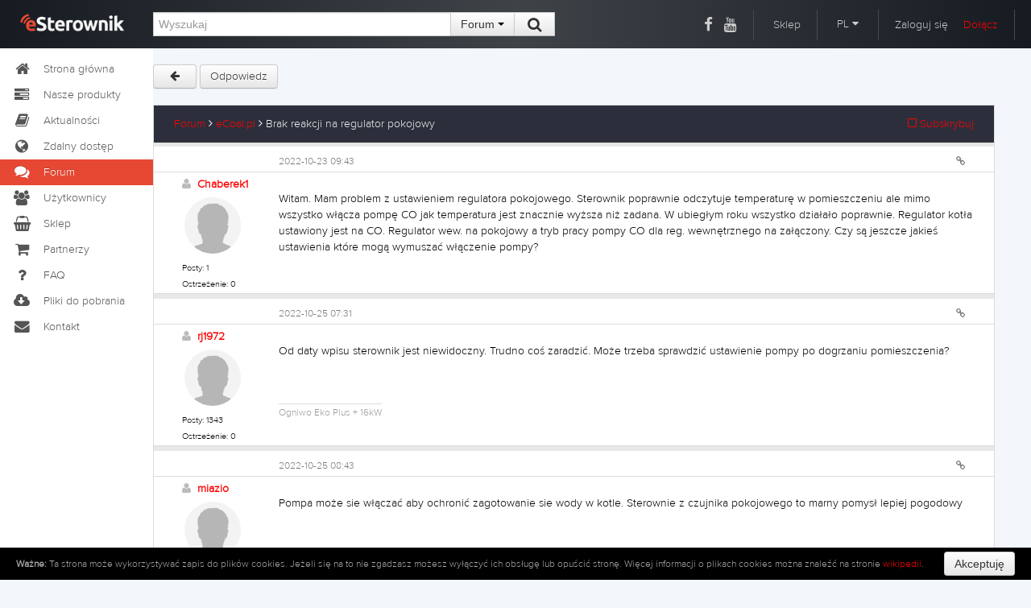

--- FILE ---
content_type: text/html; charset=UTF-8
request_url: https://esterownik.pl/forum/posty,6223/brak-reakcji-na-regulator-pokojowy?m=151118
body_size: 8007
content:
<!DOCTYPE html>
<html lang="PL">
<head>
    <title>eSterownik.pl</title>
    <meta http-equiv="Content-Type" content="text/html; charset=UTF-8" />
    <meta name="description" content="Forum - Platforma eSterownik.pl – Znajdziesz tu wiele rad i opinii dotyczących zdalnego dostępu do sterowników online.">
	<meta name="keywords" content="software, wyposażenie wnętrz, wykończenie wnętrz, materiały budowlane, kredyt, pożyczka, internet, telefony, android, ios, mobilne, forum, blog, fora, wypowiedzi, temat, opis, esterownik, esterownik.pl, platforma esterownik, e-sterownik, moje konto, ecoal, bruli, ecoal.pl, bruli.pl">
	<meta name="viewport" content="width=device-width, initial-scale=1.0">
	
	<link rel="icon" type="image/png" href="https://esterownik.pl/favico.png" />
	
	
	    <link href="https://esterownik.pl/extras/font-awesome/css/font-awesome.min.css" rel="stylesheet"></link>
        <link href="https://esterownik.pl/extras/bs/css/bootstrap.min.css" rel="stylesheet" media="screen"></link>
        <link href="https://esterownik.pl/extras/jqueryui/ui-darkness/jquery-ui-1.10.4.custom.min.css" rel="stylesheet" media="screen"></link>
        <link href="https://esterownik.pl/extras/lightbox/css/lightbox.css" rel="stylesheet" media="screen"></link>
        <link href="https://esterownik.pl/extras/jhtmlarea/style/jHtmlArea2.css" rel="Stylesheet" type="text/css" />
		<link href="https://esterownik.pl/extras/timepicker/jquery.datetimepicker.css" rel="stylesheet" media="screen"></link>
	
    <link href="https://fonts.googleapis.com/css?family=Roboto:400,300italic,300,100italic,100,400italic,500,500italic,700,700italic,900,900italic&amp;subset=latin,latin-ext" rel="stylesheet" type="text/css">

	<link href="https://fonts.googleapis.com/css?family=Roboto+Condensed:300italic,400italic,700italic,400,300,700&amp;subset=latin,latin-ext" rel="stylesheet" type="text/css">
	<!--
	/**
	 * @license
	 * MyFonts Webfont Build ID 2808205, 2014-05-08T08:33:15-0400
	 * 
	 * The fonts listed in this notice are subject to the End User License
	 * Agreement(s) entered into by the website owner. All other parties are 
	 * explicitly restricted from using the Licensed Webfonts(s).
	 * 
	 * You may obtain a valid license at the URLs below.
	 * 
	 * Webfont: Proxima Nova A Light by Mark Simonson
	 * URL: http://www.myfonts.com/fonts/marksimonson/proxima-nova/a-light/
	 * 
	 * Webfont: Proxima Nova S Light by Mark Simonson
	 * URL: http://www.myfonts.com/fonts/marksimonson/proxima-nova/s-light/
	 * 
	 * Webfont: Proxima Nova Light by Mark Simonson
	 * URL: http://www.myfonts.com/fonts/marksimonson/proxima-nova/light/
	 * 
	 * 
	 * License: http://www.myfonts.com/viewlicense?type=web&buildid=2808205
	 * Licensed pageviews: 1,000,000
	 * Webfonts copyright: Copyright (c) Mark Simonson, 2005. All rights reserved.
	 * 
	 * © 2014 MyFonts Inc
	*/
	
	-->
	<link rel="stylesheet" type="text/css" href="https://esterownik.pl/extras/fonts/MyFontsWebfontsKit.css">
	
	    <link href="https://esterownik.pl/css/c5_styl.css?v=" rel="stylesheet" media="screen"></link>
		<link href="https://esterownik.pl/css/tinycarousel.css" rel="stylesheet" media="screen"></link>
	
 	<link href="https://esterownik.pl/css/shop-homepage.css" rel="stylesheet"></link>   
	
		
	
	
	    
    <script src="https://esterownik.pl/js/jquery-1.11.1.min.js"></script>
    <script src="https://esterownik.pl/js/jquery.browser.js"></script>
    
        <script src="https://esterownik.pl/extras/bs/js/bootstrap.min.js"></script>
        <script src="https://esterownik.pl/extras/jqueryui/jquery-ui-1.10.4.custom.min.js"></script>
        <script src="https://esterownik.pl/extras/timepicker/jquery.datetimepicker.min.js"></script>
        <script src="https://esterownik.pl/extras/lightbox/js/lightbox-2.6.min.js"></script>
        <script src="https://esterownik.pl/extras/zeroclipboard/ZeroClipboard.min.js"></script>
    
        
        
    
	    <script src="https://esterownik.pl/js/jquery.tinycarousel.min.js"></script>
    
        <script src="https://esterownik.pl/js/common.js?v=1768851803"></script>
	
	    
		<!-- Google tag (gtag.js) -->
		<script async src="https://www.googletagmanager.com/gtag/js?id=G-NBCE1RGKM7"></script>
		<script>
			window.dataLayer = window.dataLayer || [];
			function gtag(){dataLayer.push(arguments);}
			gtag('js', new Date());

			gtag('config', 'G-NBCE1RGKM7');
		</script>
		
		

	<script type="text/javascript">

	var passReminder = 'Przypomnienie hasła';
	var loginText = 'Zaloguj się';
    var registerText = 'Zarejestruj&nbsp;się'; 
    
    var notAllPWRemoved = 'Wiadomości oznaczone jako ważne nie zostały usunięte';
    var noMessage = 'Brak wiadomości';
    
    var removeFromFavList = 'Czy na pewno chcesz usunąć urządzenie z listy ulubionych?';
    var removeFromMyList = 'Czy na pewno chcesz usunąć urządzenie z listy swoich urządzeń?';
    var addNewDevice = 'Dodawanie nowego sterownika';
    
    var getUrlText = 'Bezpośredni adres do tej wiadomości';
    var addImageToTopic = 'Wybierz obrazki do dodania do forum';
    var selectEmots = 'Wstaw emotki';
    var selectYoutube = 'Wstaw film z YouTube';
    var selectURL = 'Podaj adres URL oraz opcjonalny opis';
    var delPostConfirm = 'Czy na pewno chcesz usunąć wpis?';
    
    
    
    var newStatEntryTxt = 'Nowe zdarzenie w statystykach';
    var deleteStatEntry = 'Czy na pewno chcesz usunąć wpis z statystyk?';
    var editStatEntryTxt = 'Edycja zdarzenia';
    
    var shareDevice = 'Udostępnianie urządzenia';
    
    var UrlLinkToFaq = 'Bezpośredni link do tego pytania';
    
    
    var monthNames = ['Styczeń', 'Luty', 'Marzec', 'Kwiecień', 'Maj', 'Czerwiec', 'Lipiec', 'Sierpień', 'Wrzesień', 'Październik', 'Listopad', 'Grudzień'];
    var shortMonthNames = ['Sty', 'Lut', 'Mar', 'Kwi', 'Maj', 'Cze', 'Lip', 'Sie', 'Wrz', 'Paź', 'Lis', 'Gru'];
    
    var changeAvatar = 'Zmień swój awatar';
    var changePassword = 'Zmiana hasła';
    var accountDelete = 'Usunięcie konta z platformy';
    
    var textCopied = 'Adres URL skopiowany do schowka';
    
    
    var DeviceText = 'Urządzenie';
    var DevicesText = 'Urządzenia';
    var MarkPosition = 'Wskaż pozycję';
    
    
    var statsAvgFuelCons = 'Średnie zużycie';
    var statsAvgPower = 'Średnia moc kotła';
    var statsAvgCost = 'Średni koszt';
    
    var devicePairText = 'Parowanie urządzenia';
    
    
    var removeShareText = 'Czy na pewno chcesz usunąć dostęp dla tego użytkownika?';
    
    var notificationSetup = 'Powiadomienia';
    var removeNotificationText = 'Czy chcesz usunąć wybrany rekord powiadomień?'; 
    
</script>

	
	<script>
    
    	var root_url = 'https://esterownik.pl/';
    	
    	
        $(function (){
        	
        	$('a#main_lang').click(function() {
        		$(this).hide();
        		$('a.sub_lang').show();
        	});
        	
        	$(document).on('click', 'button.close_modal_error', function() {
        		$(this).parent().hide();
        	});
        	
        	
		    			
        });
        
        
        
        
    
	
        
    
        
    	function checkWindowSize() {        	
        	if ($(window).width() > 1616) {        			
        		var newpix = $('div#main').width() - 300;
        		$('div#content').css('width', newpix+'px');
        		$('div.note').addClass('note_open');
        	} else {
        		$('div#content').css('width', '100%');
        		$('div.note').removeClass('note_open');
        	}
        }
    
        </script>
    
	
</head>
<body>
	
<div class="cookie_law" id="eucookielaw" style="display:none;">
	<p><b>Ważne:</b> Ta strona może wykorzystywać zapis do plików cookies. Jeżeli się na to nie zgadzasz możesz wyłączyć ich obsługę lub opuścić stronę. Więcej informacji o plikach cookies można znaleźć na stronie <a target="_blank" href="http://pl.wikipedia.org/wiki/Ciasteczko">wikipedii</a>.</p><button class="btn" id="removecookie">Akceptuję</button>
</div>

<!-- //////////////////// header //////////////////// -->
    <div id="top" class="top"> 
        <div id="top_inner"> 
            <a href="https://esterownik.pl/"><div id="logo"></div></a>
            <div id="top_search">
                <form class="form-inline inline" id="search_form" method="post" action="https://esterownik.pl/szukaj">
                    <div class="input-append">
                        <input id="search_text" type="text" class="span4" name="search_query" placeholder="Wyszukaj" value="">
                        <input type="hidden" name="search_where" value="forum" id="search_where" />
                        <div class="btn-group">
                            <button class="btn dropdown-toggle" id="selectsearch" data-toggle="dropdown">
                              Forum&nbsp;<span class="caret"></span>
                            </button>
                            <ul class="dropdown-menu">
                                <li><a name="" class="search_form" ident="main" data-url="szukaj">Cała strona</a></li>
                                <li><a name="" class="search_form" ident="forum" data-url="szukaj">Forum</a></li>
                                <li><a name="" class="search_form" ident="news" data-url="szukaj">Aktualności</a></li>
                                <li><a name="" class="search_form" ident="faq" data-url="szukaj">FAQ</a></li>
                                <li><a name="" class="search_form" ident="devices" data-url="zdalny-dostep">Urządzenia</a></li>
                                <li><a name="" class="search_form" ident="users" data-url="uzytkownicy">Użytkownicy</a></li>
                            </ul>
                            
                            <button type="submit" class="btn"> &nbsp;<i class="fa fa-search fa-lg"></i>&nbsp; </button>
                        </div>
                    </div>
                </form>
            </div><!-- end top_search-->
            
            <div id="top_right">
            	<span style="border-right:none;padding:10px 5px;"><a class="top" href="https://www.facebook.com/esterownik/" target="_blank"><i class="fa fa-lg fa-facebook"></i></a></span>
            	<span style="padding:10px 20px 10px 5px;"><a class="top" href="https://www.youtube.com/channel/UCVRrv7WcpVvlBDTX9YZMPUQ" target="_blank"><i class="fa fa-lg fa-youtube"></i></a></span>
            	<span><a class="top" href="https://sklep.esterownik.pl" target="_blank">Sklep</a></span>
            	                <span>                
                <div class="btn-group">
                    <a class="dropdown-toggle drop-language" id="selectlang" data-toggle="dropdown">
                      PL&nbsp;<i class="fa fa-caret-down"></i>
                    </a>
                    <ul class="dropdown-menu">
                        <li><a class="top sub_lang" href="https://esterownik.pl/?lang=pl">Polski</a></li>
                        <li><a class="top sub_lang" href="https://esterownik.pl/?lang=cs">Czeski</a></li>
                        <li><a class="top sub_lang" href="https://esterownik.pl/?lang=de">Niemiecki</a></li>
                        <li><a class="top sub_lang" href="https://esterownik.pl/?lang=en">Angielski</a></li>
                        <li><a class="top sub_lang" href="https://esterownik.pl/?lang=ru">Rosyjski</a></li>
                    </ul>
                </div>
                </span>
            	                <span>
                	<span class="login-div pointer">Zaloguj się</span>
                	<input type="hidden" name="redirect" value="" id="redirect"/>
                	<a href="#" style="margin-left:15px;" class="register-div">Dołącz</a>
                </span>
                            <!-- end top_right--></div>
        <!-- end top_inner--></div>
    <!-- end top--></div>
    
<!-- //////////////////// left menu //////////////////// -->    
    <div id="left"> 

          <ul class="nav nav-list long">
          	<li class=""><a href="https://esterownik.pl/"><i class="fa fa-home fa-lg fa-fw"></i>Strona główna</a></li>
          	<li class=""><a href="https://esterownik.pl/nasze-produkty"><i class="fa fa-home fa-tasks fa-fw fa-lg"></i>Nasze produkty</a></li>
            <li class=""><a href="https://esterownik.pl/aktualnosci"><i class="fa fa-lg fa-book fa-fw"></i>Aktualności</a></li>
          	            <li class=""><a href="https://esterownik.pl/zdalny-dostep"><i class="fa fa-lg fa-globe fa-fw"></i>Zdalny dostęp</a></li>
            <li class="active"><a href="https://esterownik.pl/forum"><i class="fa fa-lg fa-comments fa-fw"></i>Forum</a></li>
                                    <li class=""><a href="https://esterownik.pl/uzytkownicy"><i class="fa fa-lg fa-group fa-fw"></i>Użytkownicy</a></li>
            
            <li><a href="https://sklep.esterownik.pl" target="_blank"><i class="fa fa-lg fa-shopping-basket fa-fw"></i>Sklep</a></li>
            <li class=""><a href="https://esterownik.pl/partnerzy"><i class="fa fa-lg fa-shopping-cart fa-fw"></i>Partnerzy</a></li>
                        <li class=""><a href="http://faq.esterownik.pl/pl" target="_blank"><i class="fa fa-lg fa-question fa-fw"></i>FAQ</a></li>
            <li class=""><a href="https://esterownik.pl/pliki-do-pobrania"><i class="fa fa-lg fa-cloud-download fa-fw"></i>Pliki do pobrania</a></li>
            <li class=""><a href="https://esterownik.pl/kontakt"><i class="fa fa-lg fa-envelope fa-fw"></i>Kontakt</a></li> 
          </ul>  
          
          
          
          <ul class="nav nav-list short">
          	<li class="ttip" title="Strona główna"><a href="https://esterownik.pl/"><i class="fa fa-home fa-lg fa-fw"></i></a></li>
          	<li class="ttip" title="Nasze produkty"><a href="https://esterownik.pl/nasze-produkty"><i class="fa fa-home fa-tasks fa-fw fa-lg"></i></a></li>
            <li class="ttip" title="Aktualności"><a href="https://esterownik.pl/aktualnosci"><i class="fa fa-lg fa-book fa-fw"></i></a></li>
          	            <li class="ttip" title="Zdalny dostęp"><a href="https://esterownik.pl/zdalny-dostep"><i class="fa fa-lg fa-globe fa-fw"></i></a></li>
            <li class="ttip active" title="Forum"><a href="https://esterownik.pl/forum"><i class="fa fa-lg fa-comments fa-fw"></i></a></li>
                                    <li class="ttip" title="Użytkownicy"><a href="https://esterownik.pl/uzytkownicy"><i class="fa fa-lg fa-group fa-fw"></i></a></li>
            
            <li><a href="https://sklep.esterownik.pl" target="_blank"><i class="fa fa-lg fa-shopping-basket fa-fw"></i></a></li>
            <li class=""><a href="https://esterownik.pl/partnerzy"><i class="fa fa-lg fa-shopping-cart fa-fw"></i></a></li>
                        <li class="ttip" title="FAQ"><a href="http://faq.esterownik.pl/pl" target="_blank"><i class="fa fa-lg fa-question fa-fw"></i></a></li>
            <li class=""><a href="https://esterownik.pl/pliki-do-pobrania"><i class="fa fa-lg fa-cloud-download fa-fw"></i></a></li>
            <li class="ttip" title="Kontakt"><a href="https://esterownik.pl/kontakt"><i class="fa fa-lg fa-envelope fa-fw"></i></a></li> 
          </ul> 
                


        
    <!-- end left--></div>
    
<!-- //////////////////// content //////////////////// -->    
    <div id="main"> 
    	
    	
        <div id="content">
            
            <div id="info_message" class="alert_main alert text-center" style="display:none">
              <button type="button" class="close">×</button>
              <span id="msg_body"></span>
            </div>
            
            <div id="" class=" text-center" style=" display:none;position:relative; top:0px;font-weight:bold; width:100%;padding:15px;">
            	              <div class="alert alert-danger" style="font-weight: bold;font-size:20px;">Wystąpił problem z dostępnością numeru Serwisu. Do czasu uruchomienia numeru głównego prosimy o kontakt pod numerem <b>605-780-882</b></div>
            </div>  
			<script>

	$(window).load(function(){
		if(window.location.hash) {
		    var hash = window.location.hash.split('#');
		    movePage(hash[1]);
		}
	});
	
	function movePage(where) {
	    $('html, body').scrollTop($("a#"+where).offset().top-65);		
	}

	var modalHeaderText = '';

	function getForumModal(option) {
		//alert(option);
		$('#modal_option').val(option);
		if (option == 'image') {
			modalHeaderText = addImageToTopic;
		} else if(option == 'emots' || option == 'emots_mod') {
			modalHeaderText = selectEmots;
		} else if(option == 'youtube') {
			modalHeaderText = selectYoutube;
		} else if(option == 'url' || option == 'url_mod') {
			modalHeaderText = selectURL;
		}
		$('#myModal').modal('show');
		
		
	}
	
	$(document).ready(function() {
				
		$('#slider-code').tinycarousel({ 
			display: 2,
			duration: 500 
		});
		
		$(document).on('click', 'button#savePictures', function() {
			$('#myModal').modal('hide');
			//$('div#slider-code').load(root_url+'?p=get_modal', {cmd:'get_user_images', topicId:$('#topic_id').val()});
			var afterSave = function(data) {
			    var res = data.split(/\n/);
				if (res[0] == 'ERROR') {
					if (res[1] == 'login')
	            		location.href=root_url+'zaloguj';
	            } else {
	            	if ($('div#slider-code-mod').is(':visible')) {
	            		$('div#slider-code-mod').html(data);
		           		$('#slider-code-mod').tinycarousel({ 
							display: 2,
							duration: 500 
						});
	            	}
	           		$('div#slider-code').html(data);
	           		$('#slider-code').tinycarousel({ 
						display: 2,
						duration: 500 
					});	
	            }
	        };
	        
	        var params = {
	            cmd: 'get_user_images',
	            topicId: $('#topic_id').val()
	        };
			$.post(root_url+'?p=get_modal', params, afterSave);
			
		});
		
		//$('a#newTopicImages').click(function () {
		$(document).on('click', 'a#newTopicImage', function() {
			getForumModal('image'); 
			return false;
		});
		
		$("#myModal").on('shown', function () {
	    	//alert('chown');
	    	
	    	ZeroClipboard.config( { moviePath: root_url+'extras/zeroclipboard/ZeroClipboard.swf' } );
	    	
		    var client = new ZeroClipboard($('button.clip_button'));
			
			client.on( 'load', function(client) {
			    client.on( 'datarequested', function(client) {
			    });
			
			    client.on( 'complete', function(client, args) {
			        $('div#copyURLError').removeClass('alert-error alert-success').addClass('alert-success');
			        $('span#msgcopyURLError').html('').html(textCopied);
					$('div#copyURLError').show();
			    });
			});
		 
		    client.on( 'wrongflash noflash', function() {
		        ZeroClipboard.destroy();
		    });
	      	
		});

		
		
		
		$('#myModal').on('show.bs.modal', function (e) {
			
			if ($('#modal_option').val() != '') {
			
				$('div.modal-header').show();
			    $('h4#myModalLabel').html(modalHeaderText);
			    var afterSave = function(data) {
		            $('div.modal-body').html(data);
		        };
		        
		        var params = {
		            cmd: 'get_'+$('#modal_option').val(),
		            topicId: $('#topic_id').val()
		        };
				$.post(root_url+'?p=get_modal', params, afterSave);
				
			}
		});
		
		$('#myModal').on('hide.bs.modal', function (e) {
			$('div.modal-header').hide();
		    $('h4#myModalLabel').html('');
		    $('div.modal-body').html('');
		    
		    
		    // if ($('#modal_option').val() == 'image') {
		    	// var afterSave = function(data) {
				    // var res = data.split(/\n/);
					// if (res[0] == 'ERROR') {
						// if (res[1] == 'login')
		            		// location.href=root_url+'zaloguj';
		            // } else {
		            	// if ($('div#slider-code-mod').is(':visible')) {
		            		// $('div#slider-code-mod').html(data);
			           		// $('#slider-code-mod').tinycarousel({ 
								// display: 2,
								// duration: 500 
							// });
		            	// }
		           		// $('div#slider-code').html(data);
		           		// $('#slider-code').tinycarousel({ 
							// display: 2,
							// duration: 500 
						// });	
		            // }
		        // };
// 		        
		        // var params = {
		            // cmd: 'get_user_images',
		            // topicId: $('#topic_id').val()
		        // };
				// $.post(root_url+'?p=get_modal', params, afterSave);
		    // }
		});
	});
</script>





	
<div id="one_col">
	<div id="full_content">
		<div class="forum_buttons">

            <a class="btn" href="https://esterownik.pl/forum/tematy,26/ecoalpl">&nbsp; <i class="fa fa-arrow-left"></i> &nbsp;</a>
            			<a class="btn" href="https://esterownik.pl/zaloguj?r=https://esterownik.pl/forum/posty,6223/brak-reakcji-na-regulator-pokojowy">Odpowiedz</a>
						
            
                        
        </div>  
        <input type="hidden" name="modal_option" id="modal_option" value="" />
        <input type="hidden" name="topic_id" id="topic_id" value="6223" />
		<input type="hidden" name="topic_subject" id="topic_subject" value="Brak reakcji na regulator pokojowy" />
		<input type="hidden" name="topic_name" id="topic_name" value="brak-reakcji-na-regulator-pokojowy" />
		
		<input type="hidden" name="board_id" id="board_id" value="26" />
		
		<input type="hidden" name="mod_post" id="mod_post" value="" />

     
        
        <table class="table forum">
            <thead>
                <tr>
                    <td class="forum_border"></td>
                    <td colspan="3">
                    	<a href="https://esterownik.pl/forum">Forum</a>&nbsp;<i class="fa fa-angle-right"></i>
                    	<a href="https://esterownik.pl/forum/tematy,26/ecoalpl">eCoal.pl</a>&nbsp;<i class="fa fa-angle-right"></i>
                    	<span class="topic_subject_mod">Brak reakcji na regulator pokojowy</span> 
                        <a href="#" class="floatright subskrybuj"><i class="fa fa-square-o"></i> Subskrybuj </a>
                    </td>
                    
                    <td class="forum_border"></td>
                </tr>
            </thead>
            <tbody>
            	                <tr><td colspan="5" style="background-color: #e8e8e8;padding: 2px 0;"></td></tr>
                                
            													                        <tr id="post_151056_1">
                            <td class="no_border"></td>
                            <td class="no_border"></td>
                            <td colspan="2" class="no_border">
                                
                                
                                <div class="fuser_text">
                            	<span class="fmessage_time">2022-10-23 09:43</span>
                                </div>
                                <div class="fuser_text_right">
                                		                                	                                    <a name="151056" class="forum_btn getURL ttip" id="151056" title="Link do posta" data-topic="6223"><i class="fa fa-link"></i></a>
                                                                    </div>
                            </td>
                            <td class="no_border"></td>
                        </tr>
                        <tr id="post_151056_2">
                            <td class="forum_border"></td>
                            <td class="fuser_info">
                            	
                            	<span class="fuser_bold">
                                	<i class="fa fa-user offline"></i>&nbsp;
                                	                                	<a href="https://esterownik.pl/uzytkownik,3314/chaberek1/profil">Chaberek1</a>
                                	                                	                               </span>
                                <div class="fuser_logo">
                                	<img class="fuser_image" src="https://esterownik.pl/gfx/avatars/avatar.png">
                                </div>
                                <span class="fuser_span">Posty: 1</span>
                                <span class="fuser_span">Ostrzeżenie: 0</span>
                                                                <span class="fuser_span fuser_gray"></span>
                            </td>
                            <td colspan="2">
                            	                                <div class="ftext_text post_body " id="message_body_151056">
                                     Witam. Mam problem z ustawieniem regulatora pokojowego. Sterownik poprawnie odczytuje temperaturę w pomieszczeniu ale mimo wszystko włącza pompę CO jak temperatura jest znacznie wyższa niż zadana. W ubiegłym roku wszystko działało poprawnie. Regulator kotła ustawiony jest na CO. Regulator wew. na pokojowy a tryb pracy pompy CO dla reg. wewnętrznego na załączony. Czy są jeszcze jakieś ustawienia które mogą wymuszać włączenie pompy?&nbsp;
                                </div>
                                                                <div class="ftext_text post_body2" id="message_body2_151056" style="display:none;"></div>
                                <div class="ftext_footer">
                                    
                                </div>
                                                            </td>
                            <td class="forum_border"></td>
                        </tr>
                                                	<tr id="post_151056_3"><td colspan="5" style="background-color: #e8e8e8;padding: 3px 0;"></td></tr>
                                            																                        <tr id="post_151118_1">
                            <td class="no_border"></td>
                            <td class="no_border"></td>
                            <td colspan="2" class="no_border">
                                
                                
                                <div class="fuser_text">
                            	<span class="fmessage_time">2022-10-25 07:31</span>
                                </div>
                                <div class="fuser_text_right">
                                		                                	                                    <a name="151118" class="forum_btn getURL ttip" id="151118" title="Link do posta" data-topic="6223"><i class="fa fa-link"></i></a>
                                                                    </div>
                            </td>
                            <td class="no_border"></td>
                        </tr>
                        <tr id="post_151118_2">
                            <td class="forum_border"></td>
                            <td class="fuser_info">
                            	
                            	<span class="fuser_bold">
                                	<i class="fa fa-user offline"></i>&nbsp;
                                	                                	<a href="https://esterownik.pl/uzytkownik,18570/rj1972/profil">rj1972</a>
                                	                                	                               </span>
                                <div class="fuser_logo">
                                	<img class="fuser_image" src="https://esterownik.pl/gfx/avatars/avatar.png">
                                </div>
                                <span class="fuser_span">Posty: 1343</span>
                                <span class="fuser_span">Ostrzeżenie: 0</span>
                                                                <span class="fuser_span fuser_gray"></span>
                            </td>
                            <td colspan="2">
                            	                                <div class="ftext_text post_body " id="message_body_151118">
                                     Od daty wpisu sterownik jest niewidoczny. Trudno coś zaradzić. Może trzeba sprawdzić ustawienie pompy po dogrzaniu pomieszczenia?
                                </div>
                                                                <div class="ftext_text post_body2" id="message_body2_151118" style="display:none;"></div>
                                <div class="ftext_footer">
                                    Ogniwo Eko Plus + 16kW
                                </div>
                                                            </td>
                            <td class="forum_border"></td>
                        </tr>
                                                	<tr id="post_151118_3"><td colspan="5" style="background-color: #e8e8e8;padding: 3px 0;"></td></tr>
                                            																                        <tr id="post_151119_1">
                            <td class="no_border"></td>
                            <td class="no_border"></td>
                            <td colspan="2" class="no_border">
                                
                                
                                <div class="fuser_text">
                            	<span class="fmessage_time">2022-10-25 08:43</span>
                                </div>
                                <div class="fuser_text_right">
                                		                                	                                    <a name="151119" class="forum_btn getURL ttip" id="151119" title="Link do posta" data-topic="6223"><i class="fa fa-link"></i></a>
                                                                    </div>
                            </td>
                            <td class="no_border"></td>
                        </tr>
                        <tr id="post_151119_2">
                            <td class="forum_border"></td>
                            <td class="fuser_info">
                            	
                            	<span class="fuser_bold">
                                	<i class="fa fa-user offline"></i>&nbsp;
                                	                                	<a href="https://esterownik.pl/uzytkownik,1916/miazio/profil">miazio</a>
                                	                                	                               </span>
                                <div class="fuser_logo">
                                	<img class="fuser_image" src="https://esterownik.pl/gfx/avatars/avatar.png">
                                </div>
                                <span class="fuser_span">Posty: 55</span>
                                <span class="fuser_span">Ostrzeżenie: 0</span>
                                                                <span class="fuser_span fuser_gray"></span>
                            </td>
                            <td colspan="2">
                            	                                <div class="ftext_text post_body " id="message_body_151119">
                                     Pompa może sie włączać aby ochronić zagotowanie sie wody w kotle. Sterownie z czujnika pokojowego to marny pomysł lepiej pogodowy&nbsp; <br>
                                </div>
                                                                <div class="ftext_text post_body2" id="message_body2_151119" style="display:none;"></div>
                                <div class="ftext_footer">
                                    
                                </div>
                                                            </td>
                            <td class="forum_border"></td>
                        </tr>
                                            							            	
            	            	
                                <tr><td colspan="5" style="background-color: #e8e8e8;padding: 2px 0;"></td></tr>
                            	
            	

            </tbody>
        </table>
        
                <div class="forum_buttons">
            <a class="btn" href="https://esterownik.pl/zaloguj?r=https://esterownik.pl/forum/posty,6223/brak-reakcji-na-regulator-pokojowy">Odpowiedz</a>
        </div> 
        
        <span class="forum_users"><strong>Użytkownicy online:</strong>
<a href="https://esterownik.pl/uzytkownik,30134/adam88e/profil">Adam88e</a>, <a href="https://esterownik.pl/uzytkownik,14015/bardo1/profil">bardo1</a>, <a href="https://esterownik.pl/uzytkownik,29338/daro1971/profil">Daro1971</a>, <a href="https://esterownik.pl/uzytkownik,19587/darwal/profil">darwal</a>, <a href="https://esterownik.pl/uzytkownik,22626/hajnel/profil">Hajnel</a>, <a href="https://esterownik.pl/uzytkownik,16308/jakubik/profil">jakubik</a>, <a href="https://esterownik.pl/uzytkownik,26543/janbed/profil">JanBed</a>, <a href="https://esterownik.pl/uzytkownik,31445/justyna1992/profil">Justyna1992</a>, <a href="https://esterownik.pl/uzytkownik,27467/marysia789/profil">Marysia789</a>, <a href="https://esterownik.pl/uzytkownik,28728/miroslawacar/profil">miroslawa_car</a>, <a href="https://esterownik.pl/uzytkownik,22263/piecgrosz/profil">Piecgrosz</a>, <a href="https://esterownik.pl/uzytkownik,12841/rszwarc/profil">Rszwarc</a>, <a href="https://esterownik.pl/uzytkownik,30355/tomaszm15/profil">Tomaszm15</a>, <a href="https://esterownik.pl/uzytkownik,30290/zdroje16/profil">Zdroje16</a></span>

	</div>
</div>
									
			<script>
				$(document).ready(function() {
					// notes();
					//setInterval(notes, 60000);
					//showPersistentAlert('Dziś (08.07.2014) około godziny 14 strona eSterownik.pl będzie niedostępna. Za utrudnienia przepraszamy', 'alert-info');
				});
				
				function notes() {
					var afterSave = function(data) {
						$('div#karteczki').html(data);
						if ($(window).width() > 1616) {
			        		$('div.note').addClass('note_open');
			        	}
				    };
					    
					var params = {
				        'cmd': 'get_note',
				        'red': $('div#red_note').hasClass('note_open'),
				        'green': $('div#green_note').hasClass('note_open'),
				        'grey': $('div#grey_note').hasClass('note_open'),
				        'blue':$('div#blue_note').hasClass('note_open')
				    };
					$.post(root_url+'?p=get_notes', params, afterSave);
				}
			</script>
			
										
				
				
				
		</div><!-- end content-->
	</div><!-- end main-->
	
	
	
				
	
	
    
    
    		    
	
			
		<!-- Modal -->
<div class="modal fade" id="myModal" tabindex="-1">
	
  <div class="modal-dialog">
    <div class="modal-content">
      <div class="modal-header">
        <button type="button" class="close modal_close">&times;</button>
        <h4 class="modal-title" id="myModalLabel">Modal title</h4>
      </div>
      <div class="modal-body">
        ...
      </div>
    </div><!-- /.modal-content -->
  </div><!-- /.modal-dialog -->
  
</div><!-- /.modal -->


    
    
    
</body>
</html>


--- FILE ---
content_type: text/javascript
request_url: https://esterownik.pl/js/common.js?v=1768851803
body_size: 4972
content:

var start = 1;


/*
 * Blok funkcji wykonywanych po załadowaniu dokumentu
 */


$(document).ready(function(){
	
	
	/*
	 * pobieranie adresu bezpośredniego do postu na forum
	 */
	
    $('a.getURL').on("click", function() {
		var postId = $(this).attr('id');
		var topicId = $(this).attr('data-topic');
		var topicName = $(this).attr('data-tname');
		
		if (topicName == undefined) {
			topicName = $('input#topic_name').val();
		}
		
		var url = 'forum/posty,'+topicId+'/'+topicName+'?m='+postId+'#'+postId;
		//window.prompt(getUrlText, url);
		
		$('#myModal').modal('show');
   		$('div.modal-header').show();
		$('h4#myModalLabel').html(getUrlText);
		$('div.modal-body').load(root_url+'?p=get_modal', {cmd: 'faq_link', link: url});//html(root_url+'faq#'+url);
		return false;
	});
		
		
		
	/*
	 * tooltipy
	 */
	//$('.ftooltip').tooltip({ position: { my: "left+10 top", at: "left bottom" } });
	
	
	
	/*
	 * chowanie okna alertu/errora/wiadomosci
	 */
	$('.close').on('click', function() {
		$(this).parent().hide();
	});
	
	
	/*
	 * Automatyczne zatwierdzanie formularza po zmianie selectu o klasie auto-submit
	 */
	$('select.auto-submit').on('change', function() {
		$('form.auto-form').submit();
	});
	
	/*
	 * Pokazywanie podpowiedzi dla obiektów o klasie ttip
	 * pokazywany tekst z atrybutu 'title'
	 */
	
	$('.ttip').tooltip({
		//'placement':'right'
		position: { my: "left+10 top", at: "left bottom" } 
	});
	
	
	$(document).on('mouseover mouseenter', '.ttip', function() {
		$('.ttip').tooltip({
			//'placement':'right'
			position: { my: "left+10 top", at: "left bottom" }
		});
	});
	
	$('#myModal').on('show.bs.modal', function (e) {
		$('.ttip').tooltip({
			//'placement':'right'
			position: { my: "left+10 top", at: "left bottom" }
		});
	});
	
	
	
	
	$(".item").hide();
    $("#item1").fadeIn();
    //$('#indi1').addClass('active');
    //$('div.slider_txt').html($('div#text1').html());
    //$('div#text1').show();
    
    
    $('.indi_remove').click(function() {
    	
    	var ident = $(this).attr('ident');
    	var active = 0;
    	//alert(ident);
    	
    	$('.indi').each(function() {
    		if ($(this).hasClass('active')) {
    			active = $(this).attr('ident');
    		}
    	});
    	//alert(active);
    	
    	$("#item"+active).fadeOut(1000);
    	$('div#text'+active).fadeOut(1000);
	    $('#indi'+active).removeClass('active');

	    $("#item"+ident).fadeIn(1000);//, function() {
	    $('div#text'+ident).fadeIn(1000);
	    //})
	    $('#indi'+ident).addClass('active');
	    
	    start = ident;
    });
    
    
    
    $(document).on('keypress', 'input#search_text', function(e) {
		if(e.which==13) {
		    $('form#search_form').submit();
		    return false;
		}
	});
	
    
    $(document).on('keypress', 'input.digits_only', function(e) {
		if( e.which!=8 && e.which!=0 && (e.which<48 || e.which>57)) {
		    return false;
		}
	});
	
	
	$(document).on('keypress', 'input.float_only', function(e) {	
		var val = $(this).val();
		var decPoints = 2;
		//alert(e.which);
		if (e.which == 8) {
			return true;
		}
		
		if (e.which == 44 || e.which == 46) {
			
			if (val.indexOf('.') < 0) {
				if (e.which == 44) {
					$(this).val(val+'.');
				} else {
					return true;
				}
			} else {
				return false;
			}
		}
		if (e.which!=8 && e.which!=0 && (e.which<48 || e.which>57)) {
		    return false;
		} 
		return true;
	});
	
	
	
	$(document).scroll(function() {
    	$("#left").css("margin-left", parseInt("-" + $(document).scrollLeft()).toString() + "px");
    });
    
    
    
    /******************************************************/
    /******************   PAGING START    *****************/
    /******************************************************/
    var maxPage = 0;
    var currPage = 0;
    
    $(document).on('keyup', 'input.current_page', function(e) {
    	//alert(e.keyCode);
    	if(e.keyCode==27) {
    		$('span.change_page_active').html('').html('<span id="current_page">'+currPage+'</span> / <span id="max_page">'+maxPage+'</span>').removeClass('change_page_active').addClass('change_page');
    	}
    });
    
    $(document).on('blur', 'span.change_page_active > input.current_page', function() {
    	
    	$('span.change_page_active').html('').html('<span id="current_page">'+currPage+'</span> / <span id="max_page">'+maxPage+'</span>').removeClass('change_page_active').addClass('change_page');
    	event.preventDefault();
    	return false;
    });
    
    $(document).on('keypress', 'input.current_page', function(e) {
		if(e.which==13) {
		    var presentURL = location.pathname;
		    
		    //alert(presentURL);
// 		    
		     
// 		    
		    // var presentURL = $('a.page_el').attr('href');
		    // var data = presentURL.split('?');
		    // var URL = data[0].split(',');
// 		    
// 		    
// 		    
		    // alert(presentURL);
		    
		    if (presentURL.indexOf('forum') == -1) {
				
		    	var firstComa = presentURL.indexOf(',');
		    	if (firstComa == -1) {
		    		presentURL = presentURL.substr(1)+'/strona';
		    	} else {
		    		presentURL = presentURL.substr(1, firstComa-1);
		    	}
		    	
		    } else {
				if (presentURL.indexOf('moje-posty') == -1) {
					var firstComa = presentURL.indexOf(',');
				    var lastComa = presentURL.lastIndexOf(',');
				    
				    if (lastComa != firstComa) {
				    	presentURL = presentURL.substr(1, lastComa-1);
				    } else {
				    	presentURL = presentURL.substr(1);
				    }
				} else {
					var firstComa = presentURL.indexOf(',');
				    //alert(presentURL+'aaa')
				    if (firstComa != -1) {
				    	presentURL = presentURL.substr(1, firstComa-1);
				    } else {
			    	    presentURL = presentURL.substr(1);
			        }
				}
			    
			    //alert(presentURL);
		    }
		    var newPage = $(this).val();
		    
		    if (parseInt(newPage) > parseInt(maxPage)) {
		    	newPage = parseInt(maxPage)
		    }
		    location.href=root_url+presentURL+','+newPage;
		} 
	});
	
	$(document).on('click', 'span.change_page', function() {
    	var current = $('span#current_page').html();
    	maxPage = $('span#max_page').html();
    	currPage = $('span#current_page').html();
    	$(this).removeClass('change_page').addClass('change_page_active');
    	
    	$(this).html('').html('<input type="text" value="'+current+'" class="current_page digits_only"/>');
    		
    		
    	$('input.current_page').select();
    });
    
    $(document).on('load', 'input.current_page', function() {
    	$(this).focus();
    });
    
    
    /******************************************************/
   $(document).on('keyup', 'input.current_page_search', function(e) {
    	//alert(e.keyCode);
    	if(e.keyCode==27) {
    		$('span.change_page_active').html('').html('<span id="current_page">'+currPage+'</span> / <span id="max_page">'+maxPage+'</span>').removeClass('change_page_active').addClass('change_page_search');
    	}
    });
    
    $(document).on('blur', 'span.change_page_active > input.current_page_search', function() {
    	
    	$('span.change_page_active').html('').html('<span id="current_page">'+currPage+'</span> / <span id="max_page">'+maxPage+'</span>').removeClass('change_page_active').addClass('change_page_search');
    	event.preventDefault();
    	return false;
    });
    
    $(document).on('keypress', 'input.current_page_search', function(e) {
		if(e.which==13) {
		    var presentURL = location.pathname;
		    
		    //alert(presentURL);
	    
		    var presentURL = $('a.page_el').attr('href');
		    var data = presentURL.split('?');
		    var URL = data[0].split(',');
// 		    
// 		    
// 		    
		    //alert(presentURL);
		    var newPage = $(this).val();
		    
		    if (parseInt(newPage) > parseInt(maxPage)) {
		    	newPage = parseInt(maxPage)
		    }
		    //alert(URL[0]+','+newPage+'?'+data[1]);
		    location.href=URL[0]+','+newPage+'?'+data[1];
		} 
	});
	
	$(document).on('click', 'span.change_page_search', function() {
    	var current = $('span#current_page').html();
    	maxPage = $('span#max_page').html();
    	currPage = $('span#current_page').html();
    	$(this).removeClass('change_page_search').addClass('change_page_active');
    	
    	$(this).html('').html('<input type="text" value="'+current+'" class="current_page_search digits_only"/>');
    		
    		
    	$('input.current_page_search').select();
    });
    
    $(document).on('load', 'input.current_page_search', function() {
    	$(this).focus();
    });
    /******************************************************/
    
    
    /******************************************************/
    /******************     PAGING END    *****************/
    /******************************************************/
    
    /******************************************************/
    /******************    LOGIN START    *****************/
    /******************************************************/
   
    $('span.login-div').click(function() {
    	var afterSave = function(data) {
        	$('#myModal').modal('show');
       		$('div.modal-header').show();
    		$('h4#myModalLabel').html(loginText);
    		$('div.modal-body').html(data);	
		}
		$.post(root_url+'?p=get_modal', {cmd: 'login_window', redir: $('#redirect').val()}, afterSave);
    });
   
    
    $(document).on('submit', 'form#login_modal_window', function() {
    	$('button.do_login').click();
    	return false;
    });
    
    $(document).on('click', 'button.do_login', function() {

		var afterSave = function(data) {
            //alert('after_save');
            
            var res = data.split(/\n/);
            if (res[0] != 'ERROR') {
                //$('div.ajax_com').addClass('message').html(res[1]).show();
                //$('span#msg_body').html('').html(res[1]);
                //$('div#info_message').addClass('alert-success').show();
            	//$('#myModal').modal('hide');
            	//alert(res[1]);
            	location.href=res[1];
            } else {
            	//$('div.ajax_com').addClass('error').html(res[1]).show();
            	if (res[1] == 'rules') {
            		//$('.login-group').hide();
            		$('span#msgrulesError').html('').html(res[2]);
	            	$('div#rulesError').removeClass('alert-error alert-success').addClass('alert-error').show();
            	} else if (res[1] == 'inactive') {
            		$('.login-group').hide();
            		$('span#msgInactiveError').html('').html(res[2]);
	            	$('div#inactiveError').removeClass('alert-error alert-success').addClass('alert-error').show();
            	} else {
	            	$('span#msgloginError').html('').html(res[1]);
	            	$('div#loginError').removeClass('alert-error alert-success').addClass('alert-error').show();
            	}
            }
        
        };
        
        var params = {
            'cmd': 'do_login',
            'login': $('#m_login').val(),
            'password': $('#m_password').val(),
            'redirect': $('#redirect').val()
        };
		$.post(root_url+'?p=get_modal', params, afterSave);
		return false;
	});
	
	
	$(document).on('click', 'button.do_send_inactive', function() {

		var afterSave = function(data) {
            //alert('after_save');
            
            var res = data.split(/\n/);
            if (res[0] != 'ERROR') {
                $('.inactive-group').hide();
            	$('span#msgInactiveError').html('').html(res[1]);
	            $('div#inactiveError').removeClass('alert-error alert-success').addClass('alert-success').show();
            } else {
            	$('span#msgloginError').html('').html(res[1]);
	            $('div#loginError').removeClass('alert-error alert-success').addClass('alert-error').show();
            }
        
        };
        
        var params = {
            'cmd': 'do_send_inactive',
            'mail': $('#new_email').val()
        };
		$.post(root_url+'?p=get_modal', params, afterSave);
		return false;
	});
	
	/******************************************************/
    /*******************    LOGIN END    ******************/
    /******************************************************/
    
    
    
    $('a.search_form').click(function() {
    	var linkText = $(this).text();
    	var ident = $(this).attr('ident');
    	var url = $(this).attr('data-url');
    	//$('form').prop('action', root_url+url);
    	// if (url == 'szukaj') {
    		// url = url + '/'	+ ident;
    	// }
    	
    	$('form#search_form').get(0).setAttribute('action', root_url+url);
    	$('button#selectsearch').html(linkText+'&nbsp;<span class="caret"></span>');
    	$('input#search_where').val(ident);
    });
    
    
    
    $('form#search_form').submit(function() {
    	var sWhat = $('input#search_text').val();
    	
    	var url = $('form#search_form').get(0).getAttribute('action');
    	//alert(url);
    	
    	$('form#search_form').get(0).setAttribute('action', url+'?q='+sWhat);
    	
    });
    
    $('a.user_log').click(function() {
    	var linkText = $(this).text();
    	//var ident = $(this).attr('ident');
    	//$('button#selectsearch').html(linkText+'&nbsp;<span class="caret"></span>');
    	$('input#search_text').val(linkText);
    	$('input#first_letter').val('tak');
    	$('form.user_search').submit();
    });
    
    $(document).on('click', '.modal_close', function() {
    	$('#myModal').modal('hide');
    });
    
    if (getCookie('eS_new_cookie_accept') != 'closed')
		$('#eucookielaw').show();
	//else
   		//$('#eucookielaw').hide();
   		
   	$("#removecookie").click(function () {
            setCookie('eS_new_cookie_accept',365)
        $("#eucookielaw").remove();
    });
    
    
    //$('div.note').click(function() {
    $(document).on('click', 'div.note', function() {
    	if ($(this).hasClass('note_open') == false) {
        	$(this).animate({'right': '0px'}, 750, 'swing', function(){
        		$(this).addClass('note_open');
        		$(this).css({'right': ''});
        		var id = $(this).attr('id');
    			$('div.'+id).removeClass('icon').addClass('icon2');
        	});
    	}
    });
    
    
    $(document).on('click', 'div.note_open', function() {
    	if ($(window).width() < 1616) { 
	    	$(this).animate({'right': '-250px'}, 750, 'swing', function(){
	    		$(this).removeClass('note_open');
	    		$(this).css({'right': ''});
	    		var id = $(this).attr('id');
	    		$('div.'+id).removeClass('icon2').addClass('icon');
	    	});
    	}
    });
    
    $(document).on('click', 'div.note > a', function() {
    	location.href=$(this).attr('href');
    	return false;
    });
    
    
    /******************************************************/
    /**************    LOST PASSWORD START    *************/
    /******************************************************/
    
    $(document).on('click', 'a.forgotPassword', function() {
    	var afterSave = function(data) {
        	$('#myModal').modal('show');
       		$('div.modal-header').show();
    		$('h4#myModalLabel').html(passReminder);
    		$('div.modal-body').html(data);
		}
		
		
		$.post(root_url+'?p=get_modal', {cmd: 'lost_password'}, afterSave);
		return false;
    });

    $(document).on('click', 'button.new_password', function() {

		var afterSave = function(data) {
            //alert('after_save');
            
            var res = data.split(/\n/);
            if (res[0] != 'ERROR') {
                //$('div.ajax_com').addClass('message').html(res[1]).show();
                //$('span#msg_body').html('').html(res[1]);
                //$('div#info_message').addClass('alert-success').show();
                showAlert(res[1], 'alert-success');
            	$('#myModal').modal('hide');
            } else {
            	//$('div.ajax_com').addClass('error').html(res[1]).show();
            	$('span#msgchangePassError').html('').html(res[1]);
            	$('div#changePassError').show();
            }
        
        };
        
        var params = {
            'cmd': 'lost_password_send',
            //'pass': $('#password').val(),
            //'repass': $('#repassword').val(),
            'email': $('#mail').val()
        };
		$.post(root_url+'?p=get_modal', params, afterSave);
	});
	
	/******************************************************/
    /**************     LOST PASSWORD END     *************/
    /******************************************************/
   
   
    /******************************************************/
    /****************    REGISTER START    ****************/
    /******************************************************/
    
    $('a.register-div').click(function() {
    	var afterSave = function(data) {
        	$('#myModal').modal('show');
       		$('div.modal-header').show();
    		$('h4#myModalLabel').html(registerText);
    		$('div.modal-body').html(data);	
		}
		$.post(root_url+'?p=get_modal', {cmd: 'register_window'}, afterSave);
    	return false;
    });
    
    
    $(document).on('submit', 'form#register_modal_window', function() {
    	$('button.do_register').click();
    	return false;
    });
    
    $(document).on('click', 'button.do_register', function() {

		var afterSave = function(data) {
            //alert('after_save');
            $('div.login-group').removeClass('control-group error');
            
            var res = data.split(/\n/);
            if (res[0] != 'ERROR') {
                $('div#registerError').removeClass('alert-error alert-success').addClass('alert-success');
                $('div.login-group').html('');
            } else {
            	grecaptcha.reset();
            	$('div#registerError').removeClass('alert-error alert-success').addClass('alert-error');
            	if(res[2] != '') {
            		$('input#m_'+res[2]).parent().parent().addClass('control-group error');
            	}
            }
            $('span#msgregisterError').html('').html(res[1]);
            $('div#registerError').show();
        
        };
        
        var params = {
            'cmd': 'do_register',
            'name': $('#m_name').val(),
            'login': $('#m_login').val(),
            'password': $('#m_password').val(),
            're_password': $('#m_re_password').val(),
            'email': $('#m_email').val(),
            're_email': $('#re_email').val(),
            //'captcha':  $('#captcha').val(),
            //'c':  $('#c').val(),
            'g-recaptcha-response': $('#g-recaptcha-response').val(),
            'm_rules': $('#m_rules').is(':checked'),
            'm_rules2': $('#m_rules2').is(':checked')
        };
		$.post(root_url+'?p=get_modal', params, afterSave);
		return false;
	});
	
	/******************************************************/
    /******************    REGISTER END    ****************/
    /******************************************************/ 
    
    
    checkWindowSize();
    
	
	$('.date-pick-stat_lock').datetimepicker({
	    format: 'Y-m-d',
		step: 1,
		lang: 'pl',
		validateOnBlur: true,
		maxDate: 0,
		//maxTime: 0,
		yearStart: 2011,
		dayOfWeekStart: 1,
		timepicker:false,
	    onClose: function (string, obj) {
	    	if ($('select#plot_type').length == 1) {
	    		$('select#plot_type').val('custom');
	    	}
	    }
	});
	
	$(document).on('focus', '.datetime-pick', function() {
		$(this).datetimepicker({
		    format: 'Y-m-d H:i',
			step: 1,
			lang: 'pl',
			validateOnBlur: true,
			maxDate: 0,
			//maxTime: 0,
			yearStart: 2011,
			dayOfWeekStart: 1
		});
	});
	
	$(document).on('focus', '.date-pick', function() {
		$(this).datetimepicker({
		    format: 'Y-m-d',
			step: 1,
			lang: 'pl',
			validateOnBlur: true,
			maxDate: 0,
			//maxTime: 0,
			yearStart: 2011,
			dayOfWeekStart: 1,
			timepicker:false
		});
	});
	
	
	$(document).on('focus', '.datetime-pick-afterclose', function() {
		$(this).datetimepicker({
			format: 'Y-m-d H:i',
			step: 1,
			lang: 'pl',
			validateOnBlur: true,
			maxDate: 0,
			//maxTime: 0,
			yearStart: 2011,
			dayOfWeekStart: 1,
			onClose: function(date, obj) {
				if ($('select#sde_id_Fuel_Buy').length == 1) {
					
					createFuelBoughtSelect(date.dateFormat('Y-m-d H:i'));
					$('tr.show_buy_fuel').show();
					
				} 
			}
		
		});
		//$('div#ui-datepicker-div').css({'z-index': 10});
	});
	


});



/*
 * Blok funkcji wykorzystywanych zawsze indziej
 */


function createFuelBoughtSelect(date) {
	var params = {
        'date': date,
        'deviceId': $('input#deviceId').val(),
        'cmd': 'get_fuel_bought_records'
    };

    $('select#sde_id_Fuel_Buy').load(root_url + '?p=get_modal', params);
}


$(window).resize(function() {
  checkWindowSize();
});


/*
 * mruganie koperty w przypadku gdy jest nowe PW po zalogowaniu
 */
function blinkEnvelope() {
	$('i.fa-envelope-o').toggleClass('to_move');
}

/*
 * sprawdzanie nowych wiadomości co sekunde
 */
function checkPW() {
	
	var dataResp = function(data) {
		if (data > 0)
			$('i.fa-envelope-o').toggleClass('to_move');
		else
			$('i.fa-envelope-o').removeClass('to_move');
			
		$('span#pw_count').text(data);
	};
	
	$.post(root_url+'?p=get_pw', {cmd:'count_pw'}, dataResp);
}

/*
 * pytanie do użytkownika
 * zwraca true/false
 */
function askme(txt) {
    return window.confirm(txt);
}

/*
 * ustawianie ciasteczek
 * nazwa, wartość, dni
 */
// function SetCookie(c_name,value,expiredays) {
	// var exdate=new Date()
    // exdate.setDate(exdate.getDate()+expiredays)
    // document.cookie=c_name+ "=" +escape(value)+";path=/"+((expiredays==null) ? "" : ";expires="+exdate.toGMTString())
// }


function setCookie(c_name, days) {
	var exdate=new Date();
	//var c_name = 'eS_cookie_accept';
	exdate.setDate(exdate.getDate() + days);
	var c_value=escape('closed') + "; expires="+exdate.toUTCString();
	document.cookie=c_name + "=" + c_value;
}


function getCookie(c_name) {
	//var c_name = 'eS_cookie_accept';
	var i,x,y,ARRcookies=document.cookie.split(";");
	for (i=0;i<ARRcookies.length;i++) {
		x=ARRcookies[i].substr(0,ARRcookies[i].indexOf("="));
		y=ARRcookies[i].substr(ARRcookies[i].indexOf("=")+1);
		x=x.replace(/^\s+|\s+$/g,"");
		if (x==c_name)
		{
			return unescape(y);
		}
	}
}

function showAlert(msg, css) {
	
	var contWidth = $('div#content').width();
	
	$('span#msg_body').html('').html(msg);
	
	var alertWidth = $('div.alert_main').width();
	var diff = parseInt((contWidth - alertWidth)/2)+170;
	
	$('div.alert_main').css({'left': diff+'px'}); 
	
	
	$('div.alert_main').removeClass('alert-error alert-success alert-info').addClass(css).show();
	
	setTimeout(function() {$('div.alert_main').hide();}, 8000);
}

function showPersistentAlert(msg, css) {
	
	var contWidth = $('div#content').width();
	
	$('span#msg_body').html('').html(msg);
	
	var alertWidth = $('div.alert_main').width();
	var diff = parseInt((contWidth - alertWidth)/2)+170;
	
	$('div.alert_main').css({'left': diff+'px'}); 
	
	
	$('div.alert_main').removeClass('alert-error alert-success alert-info').addClass(css).show();
	
}


